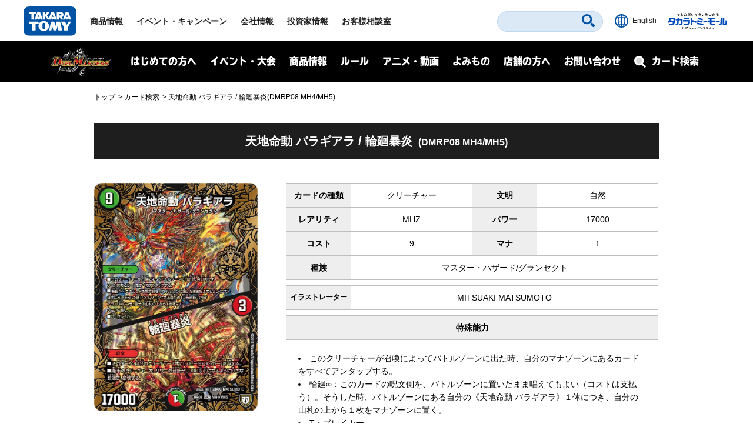

--- FILE ---
content_type: text/html; charset=UTF-8
request_url: https://dm.takaratomy.co.jp/card/detail/?id=dmrp08-mh04a
body_size: 8420
content:
<!DOCTYPE html>
<html lang="ja">
<head>
<meta charset="utf-8">
<title>天地命動 バラギアラ / 輪廻暴炎(DMRP08 MH4/MH5) | デュエル・マスターズ</title>

<!-- wp_template modules -->
<!-- Google Tag Manager -->
<script>(function(w,d,s,l,i){w[l]=w[l]||[];w[l].push({'gtm.start':
new Date().getTime(),event:'gtm.js'});var f=d.getElementsByTagName(s)[0],
j=d.createElement(s),dl=l!='dataLayer'?'&l='+l:'';j.async=true;j.src=
'https://www.googletagmanager.com/gtm.js?id='+i+dl;f.parentNode.insertBefore(j,f);
})(window,document,'script','dataLayer','GTM-MGXWMMK');</script>
<!-- End Google Tag Manager -->

<!-- Google Tag Manager -->
<script>(function(w,d,s,l,i){w[l]=w[l]||[];w[l].push({'gtm.start':
new Date().getTime(),event:'gtm.js'});var f=d.getElementsByTagName(s)[0],
j=d.createElement(s),dl=l!='dataLayer'?'&l='+l:'';j.async=true;j.src=
'https://www.googletagmanager.com/gtm.js?id='+i+dl;f.parentNode.insertBefore(j,f);
})(window,document,'script','dataLayer','GTM-MS636N');</script>
<!-- End Google Tag Manager -->

<script type="text/javascript">
	
	(function(i,s,o,g,r,a,m){i['GoogleAnalyticsObject']=r;i[r]=i[r]||function(){
	(i[r].q=i[r].q||[]).push(arguments)},i[r].l=1*new Date();a=s.createElement(o),
	m=s.getElementsByTagName(o)[0];a.async=1;a.src=g;m.parentNode.insertBefore(a,m)
	})(window,document,'script','//www.google-analytics.com/analytics.js','ga');

	ga('create', 'UA-41448961-1', 'takaratomy.co.jp');
	ga('send', 'pageview');
</script>

<meta name="viewport" content="width=device-width">
<link rel="icon" href="/common/img/parts/favicon.ico">

<link rel="stylesheet" type="text/css" href="/common/css/cmn_layout.css?v=20240426" media="all">
<link rel="stylesheet" type="text/css" href="/common/css/cmn_style.css" media="all">
<script src="https://ajax.googleapis.com/ajax/libs/jquery/2.2.4/jquery.min.js"></script>

<link rel="stylesheet" type="text/css" href="/common/css/header_footer_new.css?20211112" media="all">
<script src="/common/js/headerfooter.js"></script>

<script type="text/javascript">
  (function(d) {
    var config = {
      kitId: 'cpz4ysf',
      scriptTimeout: 3000,
      async: true
    },
    h=d.documentElement,t=setTimeout(function(){h.className=h.className.replace(/\bwf-loading\b/g,"")+" wf-inactive";},config.scriptTimeout),tk=d.createElement("script"),f=false,s=d.getElementsByTagName("script")[0],a;h.className+=" wf-loading";tk.src='https://use.typekit.net/'+config.kitId+'.js';tk.async=true;tk.onload=tk.onreadystatechange=function(){a=this.readyState;if(f||a&&a!="complete"&&a!="loaded")return;f=true;clearTimeout(t);try{Typekit.load(config)}catch(e){}};s.parentNode.insertBefore(tk,s)
  })(document);
</script>

<script type="text/javascript" src="/common/js/common.js"></script>
<!-- wp_template modules -->




<script type="text/javascript" src="/common/js/ajax_pop.js" defer></script>
<link rel="stylesheet" type="text/css" href="/common/css/magnific-popup.css" media="all" defer>
<script type="text/javascript" src="/common/js/jquery.magnific-popup.js" defer></script>
<script type="text/javascript" src="/common/js/popup.js" defer></script>

<link type="text/css" rel="stylesheet" href="https://code.jquery.com/ui/1.12.1/themes/base/jquery-ui.min.css" />
<script type="text/javascript" src="https://code.jquery.com/ui/1.12.1/jquery-ui.min.js"></script>

<style>
.ui-menu .ui-menu-item { text-align: left; }
</style>


<!-- All In One SEO Pack 3.7.1ob_start_detected [-1,-1] -->
<script type="application/ld+json" class="aioseop-schema">{"@context":"https://schema.org","@graph":[{"@type":"Organization","@id":"https://dm.takaratomy.co.jp/#organization","url":"https://dm.takaratomy.co.jp/","name":"デュエル・マスターズ","sameAs":[]},{"@type":"WebSite","@id":"https://dm.takaratomy.co.jp/#website","url":"https://dm.takaratomy.co.jp/","name":"デュエル・マスターズ","publisher":{"@id":"https://dm.takaratomy.co.jp/#organization"}},{"@type":"WebPage","@id":"https://dm.takaratomy.co.jp/card/detail/#webpage","url":"https://dm.takaratomy.co.jp/card/detail/","inLanguage":"ja","name":"カード詳細","isPartOf":{"@id":"https://dm.takaratomy.co.jp/#website"},"breadcrumb":{"@id":"https://dm.takaratomy.co.jp/card/detail/#breadcrumblist"},"datePublished":"2019-04-16T03:17:43+09:00","dateModified":"2019-04-16T03:17:58+09:00"},{"@type":"BreadcrumbList","@id":"https://dm.takaratomy.co.jp/card/detail/#breadcrumblist","itemListElement":[{"@type":"ListItem","position":1,"item":{"@type":"WebPage","@id":"https://dm.takaratomy.co.jp/","url":"https://dm.takaratomy.co.jp/","name":"デュエル・マスターズ"}},{"@type":"ListItem","position":2,"item":{"@type":"WebPage","@id":"https://dm.takaratomy.co.jp/card/","url":"https://dm.takaratomy.co.jp/card/","name":"カード検索"}},{"@type":"ListItem","position":3,"item":{"@type":"WebPage","@id":"https://dm.takaratomy.co.jp/card/detail/","url":"https://dm.takaratomy.co.jp/card/detail/","name":"カード詳細"}}]}]}</script>
<meta property="og:type" content="article" />
<meta property="og:title" content="天地命動 バラギアラ / 輪廻暴炎(DMRP08 MH4/MH5) | デュエル・マスターズ" />

<meta property="og:site_name" content="デュエル・マスターズ" />

<meta property="fb:app_id" content="363384034504422" />
<meta property="article:published_time" content="2019-04-16T03:17:43Z" />
<meta property="article:modified_time" content="2019-04-16T03:17:58Z" />

<meta name="twitter:card" content="summary" />
<meta name="twitter:site" content="@t2duema" />
<meta name="twitter:title" content="天地命動 バラギアラ / 輪廻暴炎(DMRP08 MH4/MH5) | デュエル・マスターズ" />

<!-- All In One SEO Pack -->
<link rel='dns-prefetch' href='//s.w.org' />
		<script type="text/javascript">
			window._wpemojiSettings = {"baseUrl":"https:\/\/s.w.org\/images\/core\/emoji\/13.0.0\/72x72\/","ext":".png","svgUrl":"https:\/\/s.w.org\/images\/core\/emoji\/13.0.0\/svg\/","svgExt":".svg","source":{"concatemoji":"https:\/\/dm.takaratomy.co.jp\/wp-includes\/js\/wp-emoji-release.min.js?ver=9e47b8a0eb00075a319ed823b6457294"}};
			!function(e,a,t){var r,n,o,i,p=a.createElement("canvas"),s=p.getContext&&p.getContext("2d");function c(e,t){var a=String.fromCharCode;s.clearRect(0,0,p.width,p.height),s.fillText(a.apply(this,e),0,0);var r=p.toDataURL();return s.clearRect(0,0,p.width,p.height),s.fillText(a.apply(this,t),0,0),r===p.toDataURL()}function l(e){if(!s||!s.fillText)return!1;switch(s.textBaseline="top",s.font="600 32px Arial",e){case"flag":return!c([127987,65039,8205,9895,65039],[127987,65039,8203,9895,65039])&&(!c([55356,56826,55356,56819],[55356,56826,8203,55356,56819])&&!c([55356,57332,56128,56423,56128,56418,56128,56421,56128,56430,56128,56423,56128,56447],[55356,57332,8203,56128,56423,8203,56128,56418,8203,56128,56421,8203,56128,56430,8203,56128,56423,8203,56128,56447]));case"emoji":return!c([55357,56424,8205,55356,57212],[55357,56424,8203,55356,57212])}return!1}function d(e){var t=a.createElement("script");t.src=e,t.defer=t.type="text/javascript",a.getElementsByTagName("head")[0].appendChild(t)}for(i=Array("flag","emoji"),t.supports={everything:!0,everythingExceptFlag:!0},o=0;o<i.length;o++)t.supports[i[o]]=l(i[o]),t.supports.everything=t.supports.everything&&t.supports[i[o]],"flag"!==i[o]&&(t.supports.everythingExceptFlag=t.supports.everythingExceptFlag&&t.supports[i[o]]);t.supports.everythingExceptFlag=t.supports.everythingExceptFlag&&!t.supports.flag,t.DOMReady=!1,t.readyCallback=function(){t.DOMReady=!0},t.supports.everything||(n=function(){t.readyCallback()},a.addEventListener?(a.addEventListener("DOMContentLoaded",n,!1),e.addEventListener("load",n,!1)):(e.attachEvent("onload",n),a.attachEvent("onreadystatechange",function(){"complete"===a.readyState&&t.readyCallback()})),(r=t.source||{}).concatemoji?d(r.concatemoji):r.wpemoji&&r.twemoji&&(d(r.twemoji),d(r.wpemoji)))}(window,document,window._wpemojiSettings);
		</script>
		<style type="text/css">
img.wp-smiley,
img.emoji {
	display: inline !important;
	border: none !important;
	box-shadow: none !important;
	height: 1em !important;
	width: 1em !important;
	margin: 0 .07em !important;
	vertical-align: -0.1em !important;
	background: none !important;
	padding: 0 !important;
}
</style>
	<link rel='stylesheet' id='wp-block-library-css'  href='https://dm.takaratomy.co.jp/wp-includes/css/dist/block-library/style.min.css?ver=9e47b8a0eb00075a319ed823b6457294' type='text/css' media='all' />
<link rel="https://api.w.org/" href="https://dm.takaratomy.co.jp/wp-json/" /><link rel="alternate" type="application/json" href="https://dm.takaratomy.co.jp/wp-json/wp/v2/pages/31326" /><link rel='shortlink' href='https://dm.takaratomy.co.jp/?p=31326' />
<link rel="alternate" type="application/json+oembed" href="https://dm.takaratomy.co.jp/wp-json/oembed/1.0/embed?url=https%3A%2F%2Fdm.takaratomy.co.jp%2Fcard%2Fdetail%2F" />
<link rel="alternate" type="text/xml+oembed" href="https://dm.takaratomy.co.jp/wp-json/oembed/1.0/embed?url=https%3A%2F%2Fdm.takaratomy.co.jp%2Fcard%2Fdetail%2F&#038;format=xml" />
<meta name="description" content="＊このクリーチャーが召喚によってバトルゾーンに出た時、自分のマナゾーンにあるカードをすべてアンタップする。＊輪廻∞：このカードの呪文側を、バトルゾーンに置いたまま唱えてもよい（コストは支払う）。そうした時、バトルゾーンにある自分の《天地命動 バラギアラ》１体につき、自分の山札の上から１枚をマナゾーンに置く。＊T・ブレイカー" /><meta property="og:url" content="https://dm.takaratomy.co.jp/card/detail/?id=dmrp08-mh04a"><meta property="og:image" content="https://dm.takaratomy.co.jp/wp-content/card/cardimage/dmrp08-mh04a.jpg"><meta property="og:image:secure_url" content="https://dm.takaratomy.co.jp/wp-content/card/cardimage/dmrp08-mh04a.jpg"><meta name="twitter:image" content="https://dm.takaratomy.co.jp/wp-content/card/cardimage/dmrp08-mh04a.jpg"><link rel="canonical" href="https://dm.takaratomy.co.jp/card/detail/?id=dmrp08-mh04" /></head>
<body>

	<!-- client modules -->
	<!-- Google Tag Manager (noscript) -->
<noscript><iframe src="https://www.googletagmanager.com/ns.html?id=GTM-MGXWMMK"
height="0" width="0" style="display:none;visibility:hidden"></iframe></noscript>
<!-- End Google Tag Manager (noscript) -->

<!-- Google Tag Manager (noscript) -->
<noscript><iframe src="https://www.googletagmanager.com/ns.html?id=GTM-MS636N"
height="0" width="0" style="display:none;visibility:hidden"></iframe></noscript>
<!-- End Google Tag Manager (noscript) -->

<div class="headMainWrap01">
	<header class="headMain01" id="pageTop">
		<div class="inner01">
			<div class="headerWrap01">
				<h1 class="logo01"><a href="https://www.takaratomy.co.jp/"><img src="https://www.takaratomy.co.jp/common/2021/img/common_logo01.svg" alt="TAKARATOMY"></a></h1>
				<div class="globalNavArea01">
					<nav class="globalNav01">
						<ul>
							<li class="navi01"><a href="https://www.takaratomy.co.jp/">トップページ</a></li>
							<li class="navi02"><a href="https://www.takaratomy.co.jp/products/">商品情報</a></li>
							<li class="navi03"><a href="https://www.takaratomy.co.jp/event/">イベント・キャンペーン</a></li>
							<li class="navi04"><a href="https://www.takaratomy.co.jp/company/">会社情報</a>
								<div class="globalChildArea01">
									<div class="inner01">
										<ul class="headerList01">
											<li>
												<p class="image01"><a href="https://www.takaratomy.co.jp/company/"><img src="https://www.takaratomy.co.jp/common/2021/img/common_img01.png" alt="会社情報"></a></p>
												<p class="text01"><a href="https://www.takaratomy.co.jp/company/">会社情報</a></p>
											</li>
											<li>
												<p class="image01"><a href="https://www.takaratomy.co.jp/company/recruit/index_select.html"><img src="https://www.takaratomy.co.jp/common/2021/img/common_img02.png" alt="採用情報"></a></p>
												<p class="text01"><a href="https://www.takaratomy.co.jp/company/recruit/index_select.html">採用情報</a></p>
											</li>
											<li>
												<p class="image01"><a href="https://www.takaratomy.co.jp/company/csr/"><img src="https://www.takaratomy.co.jp/common/2021/img/common_img03.png" alt="CSR"></a></p>
												<p class="text01"><a href="https://www.takaratomy.co.jp/company/csr/">CSR</a></p>
											</li>
										</ul>
										<ul class="headerList02">
											<li><a href="https://www.takaratomy.co.jp/company/social_contributions/">社会貢献活動</a></li>
											<li><a href="https://www.takaratomy.co.jp/eco/">エコトイ</a></li>
											<li><a href="https://www.takaratomy.co.jp/products/kyouyu/">共遊玩具</a></li>
											<li><a href="https://www.takaratomy.co.jp/business/">法人のお客様</a></li>
											<li><a href="https://www.takaratomy.co.jp/shop/">通販サイト・店舗のご紹介</a></li>
										</ul>
									<!-- /inner01--></div>
								<!-- /globalChildArea01--></div>
							</li>
							<li class="navi05"><a href="https://www.takaratomy.co.jp/ir/">投資家情報</a></li>
							<li class="navi06"><a href="https://www.takaratomy.co.jp/support/">お客様相談室</a>
								<div class="globalChildArea01">
									<div class="inner01">
										<ul class="headerList01">
											<li>
												<p class="image01"><a href="https://www.takaratomy.co.jp/support/"><img src="https://www.takaratomy.co.jp/common/2021/img/common_img04.png" alt="お客様相談室"></a></p>
												<p class="text01"><a href="https://www.takaratomy.co.jp/support/">お客様相談室</a></p>
											</li>
											<li>
												<p class="image01"><a href="https://faq.takaratomy.co.jp/Default.aspx?dispNodeId=0"><img src="https://www.takaratomy.co.jp/common/2021/img/common_img05.png" alt="よくあるご質問 / お問い合わせ"></a></p>
												<p class="text01"><a href="https://faq.takaratomy.co.jp/Default.aspx?dispNodeId=0">よくあるご質問 / お問い合わせ</a></p>
											</li>
											<li>
												<p class="image01"><a href="https://www.takaratomy.co.jp/support/important.html"><img src="https://www.takaratomy.co.jp/common/2021/img/common_img06.png" alt="お客様へのお知らせ"></a></p>
												<p class="text01"><a href="https://www.takaratomy.co.jp/support/important.html">お客様へのお知らせ</a></p>
											</li>
										</ul>
										<ul class="headerList02">
											<li><a href="https://www.takaratomy.co.jp/support/denchi.html">電池の正しい使い方</a></li>
											<li><a href="https://www.takaratomy.co.jp/shop/index.html">製品、部品の購入</a></li>
											<li><a href="https://www.takaratomy.co.jp/support/syuri.html">修理のご案内</a></li>
											<li><a href="https://www.takaratomy.co.jp/support/contact.html">その他連絡先</a></li>
											<li><a href="https://www.takaratomyfans.com/" target="_blank" rel="noopener">商品ご購入者アンケート</a></li>
										</ul>
									<!-- /inner01--></div>
								<!-- /globalChildArea01--></div>
							</li>
						</ul>
					<!-- /globalNav01--></nav>
					<div class="commonFrame01">
						<div class="inner01">
							<div class="commonFrameWrap01">
								<ul class="commonSnsList01">
									<li><a href="https://www.youtube.com/takaratomychannel" target="_blank" rel="noopener"><img src="https://www.takaratomy.co.jp/common/2021/img/common_icon05.svg" alt="youtube"></a></li>
									<li><a href="https://twitter.com/takaratomytoys" target="_blank" rel="noopener"><img src="https://www.takaratomy.co.jp/common/2021/img/common_icon06.svg" alt="twitter"></a></li>
									<li><a href="https://www.facebook.com/takaratomytoys" target="_blank" rel="noopener"><img src="https://www.takaratomy.co.jp/common/2021/img/common_icon07.svg" alt="facebook"></a></li>
								</ul>
								<p class="text01"><a href="/sns/">タカラトミー公式<br class="onlySP">SNS一覧</a></p>
							<!-- /commonFrameWrap01 --></div>
							<p class="banner01"><a href="https://takaratomymall.jp/shop/" target="_blank" rel="noopener"><img src="https://www.takaratomy.co.jp/common/2021/img/common_bnr01.png" alt="キミのだいすき、みつかる タカラトミーモール 公式ショッピングサイト"></a></p>
						<!-- /inner01 --></div>
					<!-- /commonFrame01 --></div>
					<button class="closeButton01"><span class="inner01">とじる</span></button>
				<!-- /globalNavArea01--></div>
			<!-- /headerWrap01--></div>
			<div class="headerWrap02">
				<button class="headerSearchButton01"><svg xmlns="http://www.w3.org/2000/svg" viewBox="0 0 40.8 40.83" class="icon01"><path d="M27.49,4.72a16.1,16.1,0,1,0,0,22.77A16.1,16.1,0,0,0,27.49,4.72Zm-3.81,19a10.71,10.71,0,1,1,0-15.15A10.7,10.7,0,0,1,23.68,23.68ZM39.63,34,34,28.39a4,4,0,0,0-5.66,5.66l5.6,5.6A4,4,0,1,0,39.63,34Z"/></svg><span class="font01">さがす</span></button>
				<div class="headerFrame01">
					<div class="inner01">
						<p class="text01">キーワード<span class="font01">からさがす</span></p>
						<form name="SS_searchForm" id="SS_searchForm" action="https://search.takaratomy.co.jp/search" method="get" enctype="application/x-www-form-urlencoded" class="serchArea01">
							<input type="hidden" name="site" value="HLQCWXGN">
							<input type="hidden" name="charset" value="UTF-8">
							<input type="hidden" name="design" value="1">
							<input type="text" name="query" value="" id="SS_searchQuery" class="searchText01" autocomplete="off">
							<button type="submit" name="imageField" value="さがす" id="SS_searchSubmit" class="searchButton01"><svg xmlns="http://www.w3.org/2000/svg" viewBox="0 0 40.8 40.83" class="icon01"><path d="M27.49,4.72a16.1,16.1,0,1,0,0,22.77A16.1,16.1,0,0,0,27.49,4.72Zm-3.81,19a10.71,10.71,0,1,1,0-15.15A10.7,10.7,0,0,1,23.68,23.68ZM39.63,34,34,28.39a4,4,0,0,0-5.66,5.66l5.6,5.6A4,4,0,1,0,39.63,34Z"/></svg></button>
						</form>
						<button class="closeButton01"><span class="inner01">とじる</span></button>
					<!-- /inner01 --></div>
				<!-- /headerFrame01 --></div>
				<div class="headerCol01">
					<p class="button01"><a href="https://www.takaratomy.co.jp/english/"><img src="https://www.takaratomy.co.jp/common/2021/img/common_icon11.svg" alt="English" class="icon01"><span class="font01">English</span></a></p>
					<p class="button02"><a href="https://takaratomymall.jp/shop/?from=t2hed" target="_blank" rel="noopener"><img src="https://www.takaratomy.co.jp/common/2021/img/common_bnr13.svg" alt="キミのだいすき、みつかる タカラトミーモール 公式ショッピングサイト" class="icon01"></a></p>
				<!-- /headerCol01--></div>
				<button class="headerButton01"><span class="inner01"><span class="inner02">メニュー</span></span></button>
			<!-- /headerWrap02--></div>
		<!-- /inner01 --></div>
	<!-- /headMain01 --></header>
<!-- /headMainWrap01--></div>


	<!-- client modules -->

	<!-- wp_template modules -->
		<div id="subHeader" class="subHeader">
		<div class="subHeaderInner01 clearfix">
			<h1 class="subHeaderLogo01">
				<a href="/"><img src="/common/img/parts/logo01@2x.png" alt="デュエル・マスターズ"></a>
			</h1>
			<div id="spNaviMenu"><div><img src="/common/img/parts/btn_open01@2x.png" alt="メニュー"></div></div>
			<div class="subHeaderNavi01">
                <div class="closeBg01"></div>
				<nav>
					<ul class="ul_Navi01 clearfix">
						<li class="naviLi01">
						<span class="naviBtn accBtn01">はじめての方へ</span>
							<div class="accbody01">
								<div class="inWrap01">
									<p class="tit fontTbu"><span class="naviArrow"><span class="txtSlanting">はじめての方へ</span></span></p>
									<ul class="item">
										<li><a href="/rule/basic/">はじめかた</a></li>
										<li><a href="/rule/play/">あそびかた</a></li>
										<li><a href="/rule/stronger/">もっとつよくなりたいキミへ</a></li>
									</ul>
								</div>
							</div>
						
						</li>
						<li class="naviLi02">
							<span class="naviBtn accBtn01">イベント・大会</span>
							<div class="accbody01">
								<div class="inWrap01">
									<p class="tit fontTbu"><span class="naviArrow"><span class="txtSlanting">イベント・大会</span></span></p>
									
									<div class="naviLi_event">
									<ul class="item">
										<li><a href="/event/overall/">イベント総合案内</a></li>
                                        <li><a href="/event/supportapp/">デュエル・マスターズサポートアプリ</a></li>
									</ul>
									
										<div class="naviLi_event_casual">
											<div class="naviLi_event_title">カジュアルイベント</div>
											<ul class="item">
												<li><a href="/event/duepara/">デュエパラ店舗</a></li>
												<li><a href="/event/authorized/">デュエマフェス</a></li>
												<li><a href="https://dorasuta.jp/event/duelmasters_fanfestival2025makuhari/" target="_blank">ファンフェスティバル</a></li>
												<li><a href="/event/fanevent-support/">ファンイベントサポート</a></li>
											</ul>
										</div>
										<div class="naviLi_event_competition">
											<div class="naviLi_event_title">競技イベント</div>
											<ul class="item">
												<li><a href="/event/nationalconvention2025/">全国大会</a></li>
												<li><a href="https://inspire-jp.net/dmgp2025-2nd/" target="_blank">グランプリ</a></li>
												<li><a href="https://cardbox.nextone-iga.co.jp/event/dmccs/" target="_blank">超CS</a></li>
												<li><a href="/cs/cssupport/">チャンピオンシップ（CS）</a></li>
												<li><a href="/event/gachidhuebattle/">ガチデュエバトル</a></li>
											</ul>
										</div>
									<ul class="item">
										<li><a href="/dmp_ranking/">DMPランキング</a></li>
                                        <li><a href="/event/shop-special/">店頭特別大会</a></li>
										<li><a href="/discord/">公式Discordサーバー</a></li>
										<li><a href="/privacy_notice/">イベントにご参加される方へ</a></li>
									</ul>
									</div>
									
								</div>
							</div>
						</li>
						<li class="naviLi03">
							<span class="naviBtn accBtn01">商品情報</span>
							<div class="accbody01">
								<div class="inWrap01">
									<p class="tit fontTbu"><span class="naviArrow"><span class="txtSlanting">商品情報</span></span></p>
									<ul class="item">
										<li><a href="/product/">商品情報</a></li>
										<li><a href="/card/#cardlist_wrap">カードリスト</a></li>

									</ul>
								</div>
							</div>
						</li>
						<li class="naviLi04">
							<span class="naviBtn accBtn01">ルール</span>
							<div class="accbody01">
								<div class="inWrap01">
									<p class="tit fontTbu"><span class="naviArrow"><span class="txtSlanting">ルール</span></span></p>
									<ul class="item">
										<li><a href="/rule/rulechange/">総合ルール</a></li>
										<li><a href="/rule/qa/">よくある質問（Q&amp;A）</a></li>
										<li><a href="/rule/regulation/">殿堂レギュレーション</a></li>
										<li><a href="/rule/dhueparty/">デュエパーティー</a></li>
										<li><a href="/rule/disqualification/">罰則適用</a></li>
										<li><a href="https://judge-exam.com/" target="_blank">認定ジャッジ試験</a></li>
										<!--li><a href="/inquiry/">お問い合わせ</a></li-->
									</ul>
								</div>
							</div>
						</li>
						<li class="naviLi05">
							<span class="naviBtn accBtn01">アニメ・動画</span>
							<div class="accbody01">
								<div class="inWrap01">
									<p class="tit fontTbu"><span class="naviArrow"><span class="txtSlanting">アニメ・動画</span></span></p>
									<ul class="item">
										<li><a href="https://www.shopro.co.jp/anime/duelmasters_lost/" target="_blank">アニメ</a></li>
										<li><a href="/dhuetubeleague/">デュエチューブリーグ</a></li>
										<li><a href="/battleclip/">デュエマ対戦動画</a></li>
										<li><a href="/athome/">お家でデュエマ</a></li>
									</ul>
								</div>
							</div>
						</li>
						<li class="naviLi06">
							<span class="naviBtn accBtn01">よみもの</span>
							<div class="accbody01">
								<div class="inWrap01">
									<p class="tit fontTbu"><span class="naviArrow"><span class="txtSlanting">よみもの</span></span></p>
									<ul class="item">
										
										<li><a href="/cls/">クリエイターズ・レター</a></li>
										<li><a href="/coverage/">大会記事（テキストカバレージ）</a></li>
										<li><a href="/manane/">マナ姉と学ぼう！</a></li>
										<li><a href="/event/nazotoki2023may/">謎解きページ</a></li>
										<li><a href="/archive/capture/">デッキ開発部</a></li>
										<li><a href="/remote-duema/">リモートデュエマのススメ</a></li>
										<li><a href="/20th/">20周年特設サイト</a></li>
										<li><a href="/archive/">アーカイブ</a></li>
									</ul>
								</div>
							</div>
						</li>
						<li class="naviLi07">
							<span class="naviBtn accBtn01">店舗の方へ</span>
							<div class="accbody01">
								<div class="inWrap01">
									<p class="tit fontTbu"><span class="naviArrow"><span class="txtSlanting">店舗の方へ</span></span></p>
									<ul class="item">
										<li><a href="/releasedate_notice/">店舗の方へお願い</a></li>
										<li><a href="/auth-shoptool/">公認イベントを開催される方へ</a></li>
										
									</ul>
								</div>
							</div>
						</li>
						<li class="naviLi08"><a class="naviBtn" href="/inquiry/">お問い合わせ</a></li>
					</ul>
				</nav>
			</div>
			<div class="subHeaderFormBtn01 sp_product_Btn">
				<a href="/product/"><span class="naviBtn accBtn01"><span class="accBtnSpBgWrap01"><img src="/common/img/parts/btn_product_sp01@2x.png" alt="商品情報"></span></span></a>
			</div>
			<div class="subHeaderFormBtn01">
				<a href="/card/"><span class="naviBtn accBtn01"><span class="accBtnSpBgWrap01"><span class="small01">カード検索</span><img src="/common/img/parts/btn_search_sp01@2x.png" alt="カード検索"></span></span></a>
			</div>
		</div>
	</div>
<div id="underMenu"></div>	<!-- wp_template modules -->

	<div id="mainContent">
        <div id="breadcrumb" class="sectionIn01">
<ol>
<li><a href="https://dm.takaratomy.co.jp/">トップ</a></li>
<li><a href="https://dm.takaratomy.co.jp/card/">カード検索</a></li>
<li>天地命動 バラギアラ / 輪廻暴炎(DMRP08 MH4/MH5)</li>
</ol>        </div>

<style>
    .card_package {margin-top:30px;}
    .card_package img {margin:0 auto; width:55%;}
    .illusttitle {font-size: 100% !important;}
    .annotation td {color:red;}
    @media screen and (max-width: 639px) {
        .productCardList{text-align:left;}
    }
</style>
<script type="text/javascript">
    $(function() {
        $(".detailBtn02").on("click", function() {
            $(this).toggleClass("current2");
            $(".productCardList").slideToggle("fast");
        });
    });
</script>
<section class="sectionMargin01">
    <div border='0' cellspacing='0' cellpadding='0' class='cardDetail'><div class='card-itself'><div class='row'><div class='small-12 columns'><h3 class='card-name'>天地命動 バラギアラ / 輪廻暴炎<span class='packname'>(DMRP08 MH4/MH5)</span></h3></div></div><div class='row'><div class='small-12 columns'><p class='annotation'></p></div></div><div class='row'><div class="small-12 medium-4 column"><div class="card"><div class="card-img"><img src="/wp-content/card/cardimage/dmrp08-mh04a.jpg" alt="天地命動 バラギアラ / 輪廻暴炎"></div><div class='card_package'><a href="https://dm.takaratomy.co.jp/product/dmrp08/" target="_blank"><img src="/wp-content/themes/dm2019/img/product/dmrp08/thumb.png"></a></div></div></div><div class='grid small-12 medium-8 column'><table><tbody><tr><th><p>カードの種類</p></th><td class='type'>クリーチャー</td><th><p>文明</p></th><td class='civil'>自然</td></tr></tbody></table><table><tbody><tr><th><p>レアリティ</p></th><td class='rarelity'>MHZ</td><th><p>パワー</p></th><td class='power'>17000</td></tr></tbody></table><table><tbody><tr><th><p>コスト</p></th><td class='cost'>9</td><th><p>マナ</p></th><td class='mana'>1</td></tr></tbody></table><table><tbody><tr><th><p>種族</p></th><td class='race'>マスター・ハザード/グランセクト</td></tr></tbody></table><table><tbody><tr><th class='illusttitle'>イラストレーター</th><td colspan='3' class='illusttxt'>MITSUAKI MATSUMOTO</td></tr></tbody></table><table><tbody><tr><th class='full'><p>特殊能力</p></th></tr><tr><td class='skills full'><li>このクリーチャーが召喚によってバトルゾーンに出た時、自分のマナゾーンにあるカードをすべてアンタップする。<br /></li><li>輪廻∞：このカードの呪文側を、バトルゾーンに置いたまま唱えてもよい（コストは支払う）。そうした時、バトルゾーンにある自分の《天地命動 バラギアラ》１体につき、自分の山札の上から１枚をマナゾーンに置く。<br /></li><li>T・ブレイカー</li></td></tr></tbody></table><table><tbody><tr><th class='full'><p>フレーバー</p></th></tr><tr><td class='flavor full'></td></tr></tbody></table><ul class='card_info'><li class='bnr'><ul><li><a href="https://dm.takaratomy.co.jp/product/dmrp08/" class="btn_basic01" target="_blank">商品情報</a></li><li class='qa'></li></ul></li><li class='sns'><ul><li><a href="https://twitter.com/share?url=https://dm.takaratomy.co.jp/card/detail/?id=dmrp08-mh04&amp;text=天地命動 バラギアラ / 輪廻暴炎(DMRP08 MH4/MH5)&amp;count=none&amp;lang=ja" target="_blank"><img src="/common/img/parts/ico_twitter@2x.png" alt="Twitter"></a></li><li><a href='https://social-plugins.line.me/lineit/share?url=https://dm.takaratomy.co.jp/card/detail/?id=dmrp08-mh04' target='_blank'><img src='/common/img/parts/ico_line@2x.png' alt='LINE'></a></li><li><a href='https://dm.takaratomy.co.jp/card/detail/?id=dmrp08-mh04' target='_blank' class='share_copy'><img src='/common/img/parts/ico_share.png' alt='share'></a></li></ul></li></ul></div></div></div></div><div border='0' cellspacing='0' cellpadding='0' class='cardDetail'><div class='card-itself'><div class='row'><div class='small-12 columns'><h3 class='card-name'>天地命動 バラギアラ / 輪廻暴炎<span class='packname'>(DMRP08 MH4/MH5)</span></h3></div></div><div class='row'><div class='small-12 columns'><p class='annotation'></p></div></div><div class='row'><div class="small-12 medium-4 column"><div class="card"><div class="card-img"><img src="" alt=""></div><div class='card_package'></div></div></div><div class='grid small-12 medium-8 column'><table><tbody><tr><th><p>カードの種類</p></th><td class='type'>呪文</td><th><p>文明</p></th><td class='civil'>火</td></tr></tbody></table><table><tbody><tr><th><p>レアリティ</p></th><td class='rarelity'>-</td><th><p>パワー</p></th><td class='power'></td></tr></tbody></table><table><tbody><tr><th><p>コスト</p></th><td class='cost'>3</td><th><p>マナ</p></th><td class='mana'>1</td></tr></tbody></table><table><tbody><tr><th><p>種族</p></th><td class='race'></td></tr></tbody></table><table><tbody></tbody></table><table><tbody><tr><th class='full'><p>特殊能力</p></th></tr><tr><td class='skills full'><li>このターン、自分のクリーチャー１体に「スピードアタッカー」を与える。<br /></li><li>相手のクリーチャーを、パワーの合計が3000以下になるように好きな数選び、破壊する。</li></td></tr></tbody></table><table><tbody><tr><th class='full'><p>フレーバー</p></th></tr><tr><td class='flavor full'></td></tr></tbody></table><ul class='card_info'><li class='bnr'><ul><li></li><li class='qa'></li></ul></li><li class='sns'><ul><li><a href="https://twitter.com/share?url=https://dm.takaratomy.co.jp/card/detail/?id=dmrp08-mh04&amp;text=天地命動 バラギアラ / 輪廻暴炎(DMRP08 MH4/MH5)&amp;count=none&amp;lang=ja" target="_blank"><img src="/common/img/parts/ico_twitter@2x.png" alt="Twitter"></a></li><li><a href='https://social-plugins.line.me/lineit/share?url=https://dm.takaratomy.co.jp/card/detail/?id=dmrp08-mh04' target='_blank'><img src='/common/img/parts/ico_line@2x.png' alt='LINE'></a></li><li><a href='https://dm.takaratomy.co.jp/card/detail/?id=dmrp08-mh04' target='_blank' class='share_copy'><img src='/common/img/parts/ico_share.png' alt='share'></a></li></ul></li></ul></div></div></div></div><div class="productCard"><p class="detailBtn02 btn_basic01">同名カードが含まれる商品を表示</p><ul class="productCardList"><li><a href='https://dm.takaratomy.co.jp/product/dmex08/' target='_blank'>DMEX-08 謎のブラックボックスパック</a></li><li><a href='https://dm.takaratomy.co.jp/product/dmrp08/' target='_blank'>DMRP-08 双極篇 拡張パック第４弾 超決戦!バラギアラ!!無敵オラオラ輪廻∞</a></li></ul></div><input type="hidden" id="product_url" value="https://dm.takaratomy.co.jp/product/dmrp08/"><input type="hidden" id="product_slug" value="dmrp08"></section>
